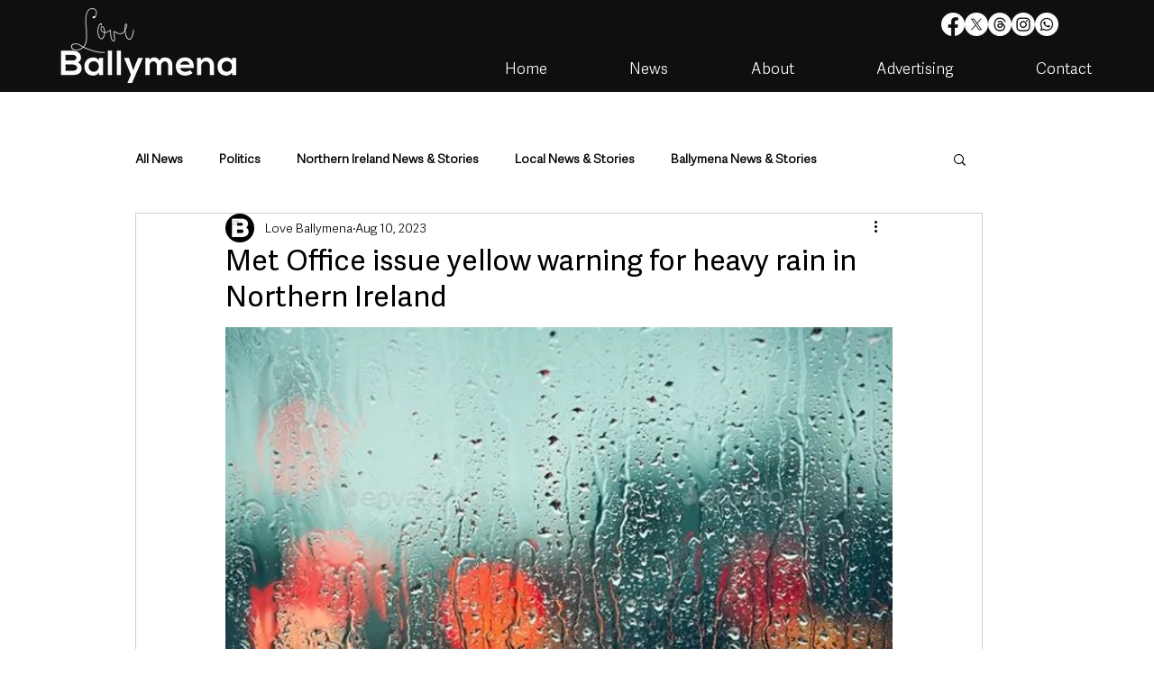

--- FILE ---
content_type: text/html; charset=utf-8
request_url: https://www.google.com/recaptcha/api2/aframe
body_size: 263
content:
<!DOCTYPE HTML><html><head><meta http-equiv="content-type" content="text/html; charset=UTF-8"></head><body><script nonce="HdemurPatlxfSmALQiyWtg">/** Anti-fraud and anti-abuse applications only. See google.com/recaptcha */ try{var clients={'sodar':'https://pagead2.googlesyndication.com/pagead/sodar?'};window.addEventListener("message",function(a){try{if(a.source===window.parent){var b=JSON.parse(a.data);var c=clients[b['id']];if(c){var d=document.createElement('img');d.src=c+b['params']+'&rc='+(localStorage.getItem("rc::a")?sessionStorage.getItem("rc::b"):"");window.document.body.appendChild(d);sessionStorage.setItem("rc::e",parseInt(sessionStorage.getItem("rc::e")||0)+1);localStorage.setItem("rc::h",'1769390182193');}}}catch(b){}});window.parent.postMessage("_grecaptcha_ready", "*");}catch(b){}</script></body></html>